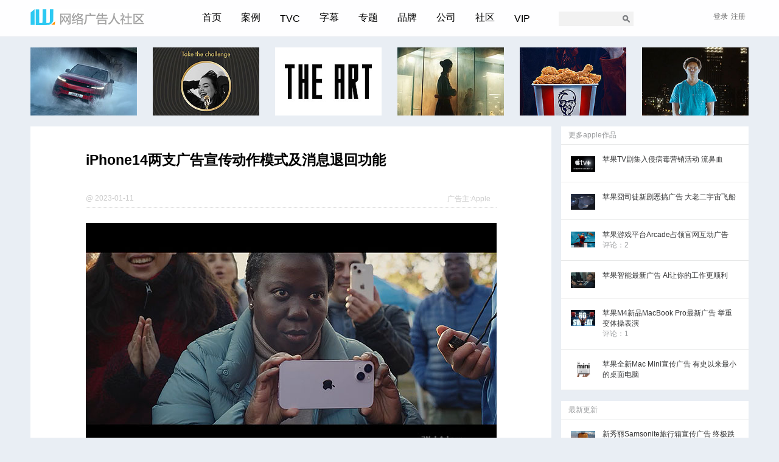

--- FILE ---
content_type: text/html; charset=gb2312
request_url: https://iwebad.com/video/4799.html
body_size: 9229
content:
<!DOCTYPE html PUBLIC "-//W3C//DTD XHTML 1.0 Transitional//EN" "https://www.w3.org/TR/xhtml1/DTD/xhtml1-transitional.dtd">
<html xmlns="https://www.w3.org/1999/xhtml">
<head>
<meta http-equiv="Content-Type" content="text/html; charset=gb2312" />
<meta name="mobile-agent" content="format=html5;url=https://iwebad.com/m/video/4799.html">
<title>iPhone14两支广告宣传动作模式及消息退回功能  - 视频广告 - 网络广告人社区 </title>
<link rel="stylesheet" type="text/css" href="https://iwebad.com/css/index20161001.css">
<meta name="Keywords" content="apple,America,苹果,iphone,两支广告,消息退回" />
<meta name="description" content="苹果周一在其 YouTube 频道上分享了两则新的 iPhone 14 广告。 其中一个重点介绍了视频的新操作模式..."/>
<link rel='canonical' href='https://iwebad.com/video/4799.html' />
<meta name="author" content="iWebAd"/>
<meta name="copyright" content="www.iwebad.com"/>
<meta property="og:title" content="iPhone14两支广告宣传动作模式及消息退回功能"/>
<meta property="og:site_name" content="网络广告人社区"/>
<meta property="og:url" content="https://iwebad.com/video/4799.html" />
<meta property="og:type" content="article" />
<meta property="og:description" content="苹果周一在其 YouTube 频道上分享了两则新的 iPhone 14 广告。 其中一个重点介绍了视频的新操作模式..." />
<meta property="og:image" content="https://iwebad.com/d/file/video/it/84b86db233018f862c4778925d562a3d.jpg" />


<script> <!--Baidu Analytics-->
var _hmt = _hmt || [];
(function() {
  var hm = document.createElement("script");
  hm.src = "//hm.baidu.com/hm.js?6fb47fa421f10052c0bca7ae71b5c7dd";
  var s = document.getElementsByTagName("script")[0]; 
  s.parentNode.insertBefore(hm, s);
})();
</script>

  <script type="text/javascript">
 window.onload=function(){
  var odiv=document.getElementById("dengluli");
  var obt=document.getElementById("denglubt");
  
obt.onclick=function(){
if(odiv.className!="dlover"){
    var para = document.getElementById("dengluli").className = "dlover"; 

    }
    else{
 var para = document.getElementById("dengluli").className = "dlout"; 
    }
  }
  
  
}
 
 </script>

</head>
<body>
 
<div class="head ">
<div class="main_nav  wh"> <a href="https://iwebad.com/" class="fl logo">
    <h1 class=""></h1>
    </a>
    <div class="nav  fl">
      <ul>
	  <li><a target="_self"  href="https://iwebad.com/" class="a01">首页</a></li>
<li><a target="_self"  href="https://iwebad.com/case/" class="a01">案例</a>
  <div class="dropdownkk case_dropdown"> <span class="triangle"></span>
    <p class="title"><span>分类</span></p>
    <p class="items"> <a target="_self"  href="https://iwebad.com/interactive-marketing/integrated-marketing/">整合营销</a><span>|</span><a target="_self"  href="https://iwebad.com/interactive-marketing/social-media-marketing/">社会化营销</a><span>|</span><a target="_self"  href="https://iwebad.com/interactive-marketing/viral-marketing/">病毒营销</a><span>|</span><a target="_self"  href="https://iwebad.com/interactive-marketing/mobile-marketing/">移动营销</a><span>|</span><a target="_self"  href="https://iwebad.com/interactive-marketing/brand-marketing">品牌营销</a><span>|</span><a target="_self"  href="https://iwebad.com/interactive-advertising/interactive-tool/">互动工具</a><span>|</span><a target="_self"  href="https://iwebad.com/interactive-advertising/online-advertising">Banner</a><span>|</span><a target="_self"  href="https://iwebad.com/interactive-advertising/website/">活动网站</a><span>|</span><a target="_self"  href="https://iwebad.com/interactive-marketing/print-ads">平面广告</a></p>
    <hr/>
    <p class="title"><span>行业</span></p>
    <p  class="items"> <a target="_self"  href="https://iwebad.com/interactive-marketing/information-technology-advertising/" title="IT产品营销" class="classlist3375">IT产品</a><span>|</span><a target="_self"  href="https://iwebad.com/interactive-marketing/traffic-advertising/" title="航空汽车营销" class="classlist3376">航空汽车</a><span>|</span><a target="_self"  href="https://iwebad.com/interactive-marketing/real-estate-advertising/" title="房地产营销" class="classlist3377">房地产</a><span>|</span><a target="_self"  href="https://iwebad.com/interactive-marketing/finance-advertising/" title="金融产品营销" class="classlist3378">金融产品</a><span>|</span><a target="_self"  href="https://iwebad.com/interactive-marketing/commonweal-advertising/" title="公益营销" class="classlist3379">公益</a><span>|</span><a target="_self"  href="https://iwebad.com/interactive-marketing/communication-advertising/" title="电信快递营销" class="classlist3380">电信快递</a><span>|</span><a target="_self"  href="https://iwebad.com/interactive-marketing/necessary-advertising/" title="日化用品营销" class="classlist3381">日化用品</a><span>|</span><a target="_self"  href="https://iwebad.com/interactive-marketing/electron-advertising/" title="消费电子营销" class="classlist3382">消费电子</a><span>|</span><a target="_self"  href="https://iwebad.com/interactive-marketing/food-beverage-advertising/" title="食品饮料营销" class="classlist3383">食品饮料</a><span>|</span><a target="_self"  href="https://iwebad.com/interactive-marketing/internet-service-advertising/" title="网络服务营销" class="classlist3384">网络服务</a><span>|</span> </p>
  </div>
</li>
<li class="m"> <a target="_self"  href="https://iwebad.com/video/" class="a01">TVC</a>
  <div class="dropdownkk tvc_dropdown"> <span class="triangle"></span>
    <p class="title"><span>行业</span></p>
    <p  class="items"> <a target="_self"  href="https://iwebad.com/video/auto" title="汽车视频广告">汽车广告</a><span>|</span> <a target="_self"  href="https://iwebad.com/video/wear" title="服饰鞋类">服饰鞋类</a><span>|</span> <a target="_self"  href="https://iwebad.com/video/finance" title="金融服务类">金融服务类</a><span>|</span> <a target="_self"  href="https://iwebad.com/video/necessary" title="日化用品类">日化用品</a><span>|</span> <a target="_self"  href="https://iwebad.com/video/food" title="食品饮料类">食品饮料类</a><span>|</span> <a target="_self"  href="https://iwebad.com/video/it" title=" IT产品类"> IT产品类</a><span>|</span> <a target="_self"  href="https://iwebad.com/video/commonweal" title=" 公益广告"> 公益广告</a><span>|</span> <a target="_self"  href="https://iwebad.com/video/other" title="其他类">其他类</a><span>|</span> <a target="_self"  href="https://iwebad.com/video/traffic" title="交通类">交通类</a><span>|</span> </p>
  </div>
</li>
<li><a  target="_self" href="https://iwebad.com/news/subtitle/" class="a01">字幕</a></li>
<li><a target="_self"  href="https://iwebad.com/news/top/" class="a01">专题</a></li>
<li><a target="_self"  href="https://iwebad.com/tag/" class="a01">品牌</a></li>
<li><a target="_self"  href="https://iwebad.com/company/" class="a01">公司</a></li>
<li><a target="_self"  href="https://iwebad.com/x/" class="a01">社区</a></li>
<li class="m" ><a target="_self"  href="https://iwebad.com/vip/" class="a01">VIP</a></li>
</ul>

    </div>
 <div class="new_search_k fl">


<form method="get" target="_blank" action="https://www.baidu.com/baidu"> 
	<input type="text" name="word" size="30" id="s" class="search_input"> 
	<input type="submit" class="button" value="搜索" name="btnG" id="searchsubmit">
	 <input name="ie" type="hidden" value="gbk"> 
	 <input name="tn" type="hidden" value="bds"> 
	 <input name="cl" type="hidden" value="3">
	  <input name="ct" type="hidden" value="2097152">
	   <input name="si" type="hidden" value="iwebad.com">

	    </form>

 </div>
  <div class="new_login_k fr">
 <ul >
 	<li id="dengluli" ><span  id="denglubt">登录</span>
 <div class="dropdown" >
 <form name="form1" method="post" action="https://iwebad.com/e/member/doaction.php">

    <input type="hidden" name="enews" value="login">
	<input name="tobind" type="hidden" id="tobind" value="0">
	 <input type="hidden" name="ecmsfrom" value="https://iwebad.com/video/4799.html" />
    <input type="hidden" name="lifetime" value="2592000" checked="checked"> <!--time-->
 <span>账户</span><span><input name="username" type="text" class="username" /></span><span>密码</span><span><input name="password" type="password"  class="password" /></span><span><input type="submit" name="Submit" value=" 登 录 " class="sumbit fl"><a href="https://iwebad.com/e/member/GetPassword/" class="getpass fl">找回密码</a></span></form>
 </div>
 </li> <li><a href="https://iwebad.com/e/member/register/index.php?tobind=0&groupid=4">注册</a></li>
  </ul>
  <div class="t_info" fh>&nbsp;</div>
 </div>
  </div> </div>
<div class="main_article">
  <div class="wh">
<a href="https://iwebad.com/case/10418.html" target="_blank" class="fl t01 " title="路虎揽胜宣传活动 挑战冰岛卡拉恩尤卡溢流道"><img src="/d/file/interactive-marketing/traffic-advertising/c1a7b0702fa71f834a57dd586d1c4470.jpg" alt="路虎揽胜宣传活动 挑战冰岛卡拉恩尤卡溢流道" /></a>



<a href="https://iwebad.com/case/10399.html" target="_blank" class="fl t02 " title="梦龙AI技术创意 对口型比赛"><img src="/d/file/interactive-marketing/food-beverage-advertising/025ccbc6175b1a36586314653d53b71b.jpg" alt="梦龙AI技术创意 对口型比赛" /></a>



<a href="https://iwebad.com/case/10376.html" target="_blank" class="fl t03 " title="德国WAI艺术博物馆AI创意活动 真当代艺术"><img src="/d/file/interactive-marketing/other-advertising/04c9e5e9e3a4da1735aa17e01eafa119.jpg" alt="德国WAI艺术博物馆AI创意活动 真当代艺术" /></a>



<a href="https://iwebad.com/case/10374.html" target="_blank" class="fl t04 " title="比利时健康保险Helan人工智能创意活动 心理感受"><img src="/d/file/interactive-marketing/finance-advertising/244fbe1e762d2fd7fd44e113b5826b3a.jpg" alt="比利时健康保险Helan人工智能创意活动 心理感受" /></a>



<a href="https://iwebad.com/case/10373.html" target="_blank" class="fl t05 " title="加拿大肯德基2022万圣节创意活动 夜光桶"><img src="/d/file/interactive-marketing/food-beverage-advertising/d936c2ffd36ea730d334c9b78cd7efad.jpg" alt="加拿大肯德基2022万圣节创意活动 夜光桶" /></a>



<a href="https://iwebad.com/case/10343.html" target="_blank" class="fl t06 " title="全球儿童慈善机构Theirworld全息影像宣传活动 让我学习"><img src="/d/file/interactive-marketing/commonweal-advertising/3c6269b040d037b98e0f4cfda6a118e5.jpg" alt="全球儿童慈善机构Theirworld全息影像宣传活动 让我学习" /></a>






</div>
</div>
<div class="home-content wh fh">
  <div class="home_list fl">
    
    <div class="nr_content fh">

  
  
 <h1>iPhone14两支广告宣传动作模式及消息退回功能</h1>
      
      
      <div class="fh nninfok">
        <div class="webad_content_people fh fl">
        <div class="fl nntimes"> @ 2023-01-11
</div>
      
                 </div>
        <div class="fr fh">
          <div class="webad_workinfo fl new_webad_workinfo"><span>
            
       <a href="https://iwebad.com/" class="a_companytop">广告</a>主:<a href="https://iwebad.com/tag/Apple" class="a_companytop a_companytop02" title="Apple">Apple</a>
     </span>
      
      <span>      
      </span></div>
          
        </div>

      </div>
      
      <div class="news_content">
    <div class="news_ckkk ">
 
             <p><img src="/d/file/video/it/84b86db233018f862c4778925d562a3d.jpg" width="675"   alt="iPhone14两支广告宣传动作模式及消息退回功能" /></p>
<p ><iframe frameborder=0 src=https://v.qq.com/txp/iframe/player.html?vid=f3370c2z6r6 allowFullScreen=true></iframe></p> 

  <p>苹果周一在其 YouTube 频道上分享了两则新的 iPhone 14 广告。 其中一个重点介绍了视频的新操作模式，而另一个则为每个 iPhone 用户宣传 iOS 16 引入的一项功能，即取消发送的iMessage。</p>
<p><img src="/d/file/video/it/4117f101aad089e5e72a59d7bfb25478.jpg" alt="iPhone14两支广告宣传动作模式及消息退回功能" width="675" height="380" /></p>
<p>第一支广告专注于推广 iPhone 14 的动作模式，该模式使用超广角镜头以令人难以置信的稳定性捕捉视频。画面中妈妈在拍摄儿子参加短跑比赛，在儿子起跑的那一刻，没想到的是妈妈也快速跑动起来，即使这样在妈妈的手机里，儿子的画面保持着很好的稳定性，广告文案&ldquo;&nbsp;放松点，这是 iPhone 14&rdquo;，iPhone14的动作模式能将摇晃的相机变成流畅的视频...</p>
<p><img src="/d/file/video/it/71817cf37562af6dc3031b384a60b74e.jpg" alt="iPhone14两支广告宣传动作模式及消息退回功能" width="675" height="380" /></p>
<p>在第二支广告中，男子以为替人照顾的蜥蜴死了，就在他发送了一条信息，告诉对方蜥蜴无能为力的时候，突然蜥蜴活了过来，于是男子赶紧在手机上取消发送过去的信息</p>
<p><img src="/d/file/video/it/11347606dce0bf8ec5b87757a55eedc0.jpg" alt="iPhone14两支广告宣传动作模式及消息退回功能" width="675" height="380" />&nbsp;</p>
<p>下面是第二支广告..</p>
   <iframe frameborder=0 src=https://v.qq.com/txp/iframe/player.html?vid=a3370gvpuvj allowFullScreen=true></iframe>             
            
                 
     
    

<p class="ksmm fh ">标签:<a href="https://iwebad.com/video/it/">
      IT产品类视频广告</a>
    
    <a href="https://iwebad.com/tag/Apple">苹果广告</a>    &nbsp;



  </p>
    <p  class="ksmm02 fh">除非注明，否则本站文章均为原创翻译，转载请注明出处，并标注本文链接：https://iwebad.com/video/4799.html</p>
      </div>
  
      
  
     
    
      <div class="otherlink">
      
     <div class="fh otherlinktitle">也许您也感兴趣:</div>
<div class="fh ">
  
 
    
      
   
 
 

          <div class="olinka fh">
 <a href="https://iwebad.com/video/2995.html" class="fl"><img src="/d/file/video/it/2017-07-25/050d5b22f1c319c02e8bbc50c59970d1.jpg"  /></a><div class="olinka_title">
<div class="fh"><a href="https://iwebad.com/video/2995.html" class="fl">强森给苹果拍的广告片上线了，Siri 说强森是“高、秃、帅”</a><i class="fl"> 2017-07-25 </i></div>
<span class='xgspan'>[<a href='https://iwebad.com/video/it/'> IT产品类</a>]</span></div>
</div> 



             
   
 
 

          <div class="olinka fh">
 <a href="https://iwebad.com/video/3057.html" class="fl"><img src="/d/file/video/it/2017-09-13/1ae48a480e3f6d873b406e18c6ac6104.jpg"  /></a><div class="olinka_title">
<div class="fh"><a href="https://iwebad.com/video/3057.html" class="fl">iPhoneX官方宣传广告</a><i class="fl"> 2017-09-13 </i></div>
<span class='xgspan'>[<a href='https://iwebad.com/video/it/'> IT产品类</a>]</span></div>
</div> 



             
   
 
 

          <div class="olinka fh">
 <a href="https://iwebad.com/video/3060.html" class="fl"><img src="/d/file/video/it/2017-09-18/dc2f615a614840c5438e910aafb6f105.jpg"  /></a><div class="olinka_title">
<div class="fh"><a href="https://iwebad.com/video/3060.html" class="fl">【中字】AppleWatch宣传广告 果粉的来信</a><i class="fl"> 2017-09-18 </i></div>
<span class='xgspan'>[<a href='https://iwebad.com/video/it/'> IT产品类</a>]</span></div>
</div> 



             
   
 
 

          <div class="olinka fh">
 <a href="https://iwebad.com/video/3111.html" class="fl"><img src="/d/file/video/it/2017-11-07/ec50b890ac09621859aef1b9fc5defdc.jpg"  /></a><div class="olinka_title">
<div class="fh"><a href="https://iwebad.com/video/3111.html" class="fl">三星调戏iPhone广告 十年了该是成长的时候了</a><i class="fl"> 2017-11-07 </i></div>
<span class='xgspan'>[<a href='https://iwebad.com/video/it/'> IT产品类</a>]</span></div>
</div> 



             
   
 
 

          <div class="olinka fh">
 <a href="https://iwebad.com/video/3131.html" class="fl"><img src="/d/file/video/it/2017-11-24/ceba88a6201f6d52e23f54b0aeea06bb.jpg"  /></a><div class="olinka_title">
<div class="fh"><a href="https://iwebad.com/video/3131.html" class="fl">苹果2017圣诞节宣传广告 Sway</a><i class="fl"> 2017-11-24 </i></div>
<span class='xgspan'>[<a href='https://iwebad.com/video/it/'> IT产品类</a>]</span></div>
</div> 



             
   
 
 

          <div class="olinka fh">
 <a href="https://iwebad.com/video/3242.html" class="fl"><img src="/d/file/video/it/2018-03-26/61e1af5b5390162674ff9a9978ef91d7.jpg"  /></a><div class="olinka_title">
<div class="fh"><a href="https://iwebad.com/video/3242.html" class="fl">iPhoneX宣传广告 FlyMarket</a><i class="fl"> 2018-03-26 </i></div>
<span class='xgspan'>[<a href='https://iwebad.com/video/it/'> IT产品类</a>]</span></div>
</div> 



           </div></div>

 
    <a name="pl" id="pl"></a>
 <div class="pinglun_biaoti fh">
 <div class="pl_title">评论(0)</div>
<div class="pl_info fr">请勿刷评论，否则禁号!</div>
 </div>
 <div class="webad_content_other_message news_message  x_news_message">
      
              
              
              <div class="messages_content fh ">
   
     
        
		</div>


     			      <div class="fe_text">
                   
                  请<a href="https://iwebad.com/e/member/login/?from=https://iwebad.com/video/4799.html"  >登录</a>评论</div>
			  

      </div>  
      </div>
    

<div class="new_tagline"></div>
  
  
  </div>
    

  </div>
  <div class="home_c_right fr">
  
      
        <div class="r_block fh">
      <div class="r_title">更多apple作品</div>
     <div class="r_list fh"> <a href="https://iwebad.com/case/9711.html" class="r_img_a fl "><img class="r_img" src="/d/file/interactive-marketing/internet-service-advertising/29ee2d9b9b0f6336d6767c9240938823.jpg" alt="苹果TV剧集入侵病毒营销活动 流鼻血"></a><div class="media-body "> <a class="title" href="https://iwebad.com/case/9711.html">苹果TV剧集入侵病毒营销活动 流鼻血</a></div></div>
 <div class="r_list fh"> <a href="https://iwebad.com/case/9633.html" class="r_img_a fl "><img class="r_img" src="/d/file/interactive-marketing/other-advertising/956f01a4ca01307741c4e61829853b74.jpg" alt="苹果囧司徒新剧恶搞广告 大老二宇宙飞船"></a><div class="media-body "> <a class="title" href="https://iwebad.com/case/9633.html">苹果囧司徒新剧恶搞广告 大老二宇宙飞船</a></div></div>
 <div class="r_list fh"> <a href="https://iwebad.com/case/8583.html" class="r_img_a fl "><img class="r_img" src="/d/file/interactive-advertising/electron-advertising/582b87c811fa4880dafe3bdc73ef7010.jpg" alt="苹果游戏平台Arcade占领官网互动广告"></a><div class="media-body "> <a class="title" href="https://iwebad.com/case/8583.html">苹果游戏平台Arcade占领官网互动广告</a><span class="name">评论：2</span></div></div>
 <div class="r_list fh"> <a href="https://iwebad.com/video/5288.html" class="r_img_a fl "><img class="r_img" src="/d/file/video/it/7e3479aaaa1569ef684f115ca9d66608.jpg" alt="苹果智能最新广告 AI让你的工作更顺利"></a><div class="media-body "> <a class="title" href="https://iwebad.com/video/5288.html">苹果智能最新广告 AI让你的工作更顺利</a></div></div>
 <div class="r_list fh"> <a href="https://iwebad.com/video/5279.html" class="r_img_a fl "><img class="r_img" src="/d/file/video/it/fa5aff615aebd9aac5340bce84a22340.jpg" alt="苹果M4新品MacBook Pro最新广告 举重变体操表演"></a><div class="media-body "> <a class="title" href="https://iwebad.com/video/5279.html">苹果M4新品MacBook Pro最新广告 举重变体操表演</a><span class="name">评论：1</span></div></div>
 <div class="r_list fh"> <a href="https://iwebad.com/video/5278.html" class="r_img_a fl "><img class="r_img" src="/d/file/video/it/c91d750df8c588341eb45239e477f965.jpg" alt="苹果全新Mac Mini宣传广告 有史以来最小的桌面电脑"></a><div class="media-body "> <a class="title" href="https://iwebad.com/video/5278.html">苹果全新Mac Mini宣传广告 有史以来最小的桌面电脑</a></div></div>

</div>
  
    
  
    <div class="r_block fh">
      <div class="r_title">最新更新</div>
 <div class="r_list fh"> <a href="https://iwebad.com/case/11359.html" class="r_img_a fl "><img class="r_img" src="/d/file/interactive-marketing/other-advertising/1b665e386d821cdfae37667ba5d93a06.jpg" alt="新秀丽Samsonite旅行箱宣传广告 终极跌落测试"></a><div class="media-body "> <a class="title" href="https://iwebad.com/case/11359.html">新秀丽Samsonite旅行箱宣传广告 终极跌落测试</a><span class="name">评论：1</span></div></div>
 <div class="r_list fh"> <a href="https://iwebad.com/case/11358.html" class="r_img_a fl "><img class="r_img" src="/d/file/interactive-marketing/food-beverage-advertising/3ac422b02494819f048f112039343156.jpg" alt="智利肯德基宣传活动 世界最南端店铺开业"></a><div class="media-body "> <a class="title" href="https://iwebad.com/case/11358.html">智利肯德基宣传活动 世界最南端店铺开业</a><span class="name">评论：2</span></div></div>
 <div class="r_list fh"> <a href="https://iwebad.com/case/11356.html" class="r_img_a fl "><img class="r_img" src="/d/file/interactive-marketing/food-beverage-advertising/f8ca776ca829cc6dda9b15e7c3085bdf.jpg" alt="糖果品牌M&M2024万圣节活动 门铃恶搞"></a><div class="media-body "> <a class="title" href="https://iwebad.com/case/11356.html">糖果品牌M&M2024万圣节活动 门铃恶搞</a></div></div>

 <div class="r_list fh"> <a href="https://iwebad.com/video/5300.html" class="r_img_a fl "><img class="r_img" src="/d/file/video/necessary/f80ab6333e6034f1380621becefdc869.jpg" alt="英国AXE恶搞广告 抢劫篇"></a><div class="media-body "> <a class="title" href="https://iwebad.com/video/5300.html">英国AXE恶搞广告 抢劫篇</a></div></div>
 <div class="r_list fh"> <a href="https://iwebad.com/video/5299.html" class="r_img_a fl "><img class="r_img" src="/d/file/video/other/acf34fd0805a03c6ba0438a92dc3cc85.jpg" alt="英国Aldi超商2024圣诞节广告 萝卜凯文变身特工"></a><div class="media-body "> <a class="title" href="https://iwebad.com/video/5299.html">英国Aldi超商2024圣诞节广告 萝卜凯文变身特工</a></div></div>
 <div class="r_list fh"> <a href="https://iwebad.com/video/5298.html" class="r_img_a fl "><img class="r_img" src="/d/file/video/other/60443f05d423b4488109cf0d81e1b45f.jpg" alt="玛莎百货2024圣诞节广告 社恐变派对狂人"></a><div class="media-body "> <a class="title" href="https://iwebad.com/video/5298.html">玛莎百货2024圣诞节广告 社恐变派对狂人</a></div></div>
 <div class="r_list fh"> <a href="https://iwebad.com/video/5297.html" class="r_img_a fl "><img class="r_img" src="/d/file/video/other/e8ec342fcf66790c19d96793bc04f319.jpg" alt="德国Lidl超商2024圣诞节广告 圣诞愿望"></a><div class="media-body "> <a class="title" href="https://iwebad.com/video/5297.html">德国Lidl超商2024圣诞节广告 圣诞愿望</a></div></div>
 <div class="r_list fh"> <a href="https://iwebad.com/video/5296.html" class="r_img_a fl "><img class="r_img" src="/d/file/video/other/cb41bef1911f5df203aec01bf7e4ca3b.jpg" alt="澳洲Woolworths超商2024圣诞节广告  萝卜信号灯"></a><div class="media-body "> <a class="title" href="https://iwebad.com/video/5296.html">澳洲Woolworths超商2024圣诞节广告  萝卜信号灯</a></div></div>
   
    
   <div class="r_list fh"> <a href="https://iwebad.com/news/2196.html" class="r_img_a fl "><img class="r_img" src="/d/file/news/top/a387da9c0e73ed1e0f2189cedabaa208.jpg" alt="2024国外圣诞节广告合集"></a><div class="media-body "> <a class="title" href="https://iwebad.com/news/2196.html">2024国外圣诞节广告合集</a></div></div>
     
       
    
   <div class="r_list fh"> <a href="https://iwebad.com/news/2133.html" class="r_img_a fl "><img class="r_img" src="/d/file/news/top/fd97e4813b306d2fd2e6babc95f9b3f5.jpg" alt="阳狮广告集团CEO新年贺词系列活动"></a><div class="media-body "> <a class="title" href="https://iwebad.com/news/2133.html">阳狮广告集团CEO新年贺词系列活动</a></div></div>
     
       
    
   <div class="r_list fh"> <a href="https://iwebad.com/news/2128.html" class="r_img_a fl "><img class="r_img" src="/d/file/news/top/2cb431df1e28853eb016308467ece609.jpg" alt="2024年美国超级碗广告合集"></a><div class="media-body "> <a class="title" href="https://iwebad.com/news/2128.html">2024年美国超级碗广告合集</a></div></div>
     
      

<!-- 上一篇下一篇 -->


    
   <div class="r_list fh"> <a href="https://iwebad.com/video/4801.html" class="r_img_a fl "><img class="r_img" src="/d/file/video/commonweal/a60e5af6738d226cc3611c1c7591b2b7.jpg" alt="英国健康机构世界杯创意活动 单打独斗"></a><div class="media-body "> <a class="title" href="https://iwebad.com/video/4801.html">英国健康机构世界杯创意活动 单打独斗</a></div></div>
     


    
   <div class="r_list fh"> <a href="https://iwebad.com/video/4798.html" class="r_img_a fl "><img class="r_img" src="/d/file/video/other/813218f3181ca6fdcf7e2d55c0206976.jpg" alt="瑞士连锁超市Denner幽默广告 奢侈品"></a><div class="media-body "> <a class="title" href="https://iwebad.com/video/4798.html">瑞士连锁超市Denner幽默广告 奢侈品</a></div></div>
     

</div>
  



</div>
</div>
 
 
 <div class="k_footer fh">
<div class="k_footer_content fh wh">
<div class="fl k_footer_left"><dl class="dl_first">
    <dt>站务信息</dt>
	<dd><a href="https://iwebad.com/x/11/" target="_blank">站务公告</a></dd>
	<dd><a href="https://iwebad.com/x/549.html" target="_blank">网站新规</a></dd>
    <dd><a href="https://iwebad.com/x/547.html" target="_blank">如何注册</a></dd>
    <dd><a href="https://iwebad.com/x/550.html" target="_blank">VIP服务</a></dd>
     
</dl><dl>
    <dt>网站信息</dt>
    <dd><a href="https://iwebad.com/info/index.html" target="_blank">关于我们</a></dd>
    <dd><a href="https://iwebad.com/info/contact.html" target="_blank">联系我们</a></dd>
    <dd><a href="https://iwebad.com/info/ads.html" target="_blank">商务合作</a></dd>
    <dd><a href="https://iwebad.com/info/exempt.html" target="_blank">免责声明</a></dd>
</dl><dl>
    <dt>关注我们</dt>
    <dd><a href="https://iwebad.com/images/wechat.jpg" target="_blank">微信公众号</a></dd>
    <dd><a href="https://weibo.com/iwebad" target="_blank">新浪微博</a></dd>
   
</dl></div>
<div class="fr k_footer_right">
<a href="https://iwebad.com/" class="footer_logo"></a>
<span>成立于2007年，致力于分享国外创意市场营销案例</span>
<span class="beianlink">@2019 <a href='https://beian.miit.gov.cn/'  target="_blank">闽ICP备18027356号-1</span>



</div>

</div>


</div>
</body>
</html>